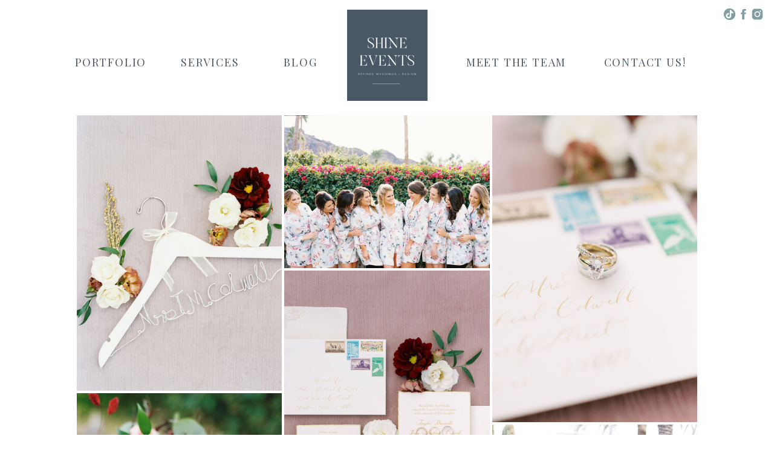

--- FILE ---
content_type: text/html;charset=UTF-8
request_url: https://shineeventsaz.com/fall-wedding-at-omni-montelucia
body_size: 9317
content:
<!DOCTYPE html>
<html class="d" lang="">
  <head>
    <meta charset="UTF-8" />
    <meta name="viewport" content="width=device-width, initial-scale=1" />
    <title>Fall Wedding at Omni Montelucia</title>
      <link rel="icon" type="image/png" href="//static.showit.co/200/S28jIhlCTGybLUw5pcIsWw/73854/shine-events-wedding-planners-favicon.png" />
      <link rel="preconnect" href="https://static.showit.co" />
      <link rel="canonical" href="https://shineeventsaz.com/fall-wedding-at-omni-montelucia" />
      <meta property="og:image" content="https://static.showit.co/1200/Q9QSQD7KQy--CbNxgx0XFQ/73854/maggie_and_jonah1_copy.jpg" />
    
    <link rel="preconnect" href="https://fonts.googleapis.com">
<link rel="preconnect" href="https://fonts.gstatic.com" crossorigin>
<link href="https://fonts.googleapis.com/css?family=Playfair+Display:regular|Source+Sans+3:600" rel="stylesheet" type="text/css"/>
<style>
@font-face{font-family:Atelier Femme Italic;src:url('//static.showit.co/file/FL-LK2PlRmesJrh8s0Zchw/73854/atelier_femme_italic.woff');}
@font-face{font-family:Butler Ultra Light;src:url('//static.showit.co/file/tGP2-1NyQeidpcnZXjQqUA/73854/butler_ultra_light.woff');}
 </style>
    <script id="init_data" type="application/json">
      {"mobile":{"w":320},"desktop":{"w":1200,"bgFillType":"color","bgColor":"#000000:0"},"sid":"ik274mkmsgyiezmr3g4eya","break":768,"assetURL":"//static.showit.co","contactFormId":"73854/183378","cfAction":"aHR0cHM6Ly9jbGllbnRzZXJ2aWNlLnNob3dpdC5jby9jb250YWN0Zm9ybQ==","sgAction":"aHR0cHM6Ly9jbGllbnRzZXJ2aWNlLnNob3dpdC5jby9zb2NpYWxncmlk","blockData":[{"slug":"header","visible":"a","states":[],"d":{"h":175,"w":1200,"locking":{"side":"t","scrollOffset":1},"bgFillType":"color","bgColor":"colors-7","bgMediaType":"none"},"m":{"h":60,"w":320,"locking":{"side":"st","scrollOffset":1},"bgFillType":"color","bgColor":"colors-7","bgMediaType":"none"}},{"slug":"logo","visible":"a","states":[],"d":{"h":9,"w":1200,"bgFillType":"gradient","bgGc1":"colors-1:16","bgGc2":"colors-7","bgGr":0,"bgMediaType":"none"},"m":{"h":10,"w":320,"bgFillType":"gradient","bgGc1":"colors-1:16","bgGc2":"colors-7","bgGr":0,"bgMediaType":"none"}},{"slug":"mosaic-wedding-gallery","visible":"a","states":[],"d":{"h":500,"w":1200,"locking":{"scrollOffset":1},"nature":"dH","bgFillType":"color","bgColor":"colors-7","bgMediaType":"none"},"m":{"h":1795,"w":320,"nature":"dH","bgFillType":"color","bgColor":"colors-7","bgMediaType":"none"}},{"slug":"top-footer","visible":"a","states":[],"d":{"h":300,"w":1200,"bgFillType":"color","bgColor":"colors-0","bgMediaType":"none"},"m":{"h":661,"w":320,"bgFillType":"color","bgColor":"colors-0","bgMediaType":"none"}},{"slug":"footer","visible":"a","states":[],"d":{"h":73,"w":1200,"bgFillType":"color","bgColor":"colors-7","bgMediaType":"none"},"m":{"h":53,"w":320,"bgFillType":"color","bgColor":"colors-7","bgMediaType":"none"}},{"slug":"mobile-nav","visible":"m","states":[],"d":{"h":200,"w":1200,"bgFillType":"color","bgColor":"colors-7","bgMediaType":"none"},"m":{"h":600,"w":320,"locking":{"side":"t"},"bgFillType":"color","bgColor":"colors-7:90","bgMediaType":"none"}}],"elementData":[{"type":"icon","visible":"m","id":"header_0","blockId":"header","m":{"x":265,"y":12,"w":37,"h":37,"a":0},"d":{"x":1161,"y":37,"w":35,"h":35,"a":0},"pc":[{"type":"show","block":"mobile-nav"}]},{"type":"text","visible":"d","id":"header_1","blockId":"header","m":{"x":103,"y":21,"w":114,"h":19,"a":0},"d":{"x":729,"y":87,"w":169,"h":31,"a":0}},{"type":"text","visible":"d","id":"header_2","blockId":"header","m":{"x":103,"y":21,"w":114,"h":19,"a":0},"d":{"x":259,"y":87,"w":94,"h":19,"a":0}},{"type":"text","visible":"d","id":"header_3","blockId":"header","m":{"x":103,"y":21,"w":114,"h":19,"a":0},"d":{"x":84,"y":87,"w":118,"h":19,"a":0}},{"type":"text","visible":"d","id":"header_4","blockId":"header","m":{"x":103,"y":21,"w":114,"h":19,"a":0},"d":{"x":404,"y":87,"w":106,"h":19,"a":0}},{"type":"text","visible":"d","id":"header_5","blockId":"header","m":{"x":103,"y":21,"w":114,"h":19,"a":0},"d":{"x":955,"y":87,"w":143,"h":19,"a":0}},{"type":"icon","visible":"d","id":"header_8","blockId":"header","m":{"x":135,"y":5,"w":50,"h":50,"a":0},"d":{"x":1138,"y":11,"w":23,"h":25,"a":0,"lockH":"r"}},{"type":"icon","visible":"d","id":"header_9","blockId":"header","m":{"x":135,"y":5,"w":50,"h":50,"a":0},"d":{"x":1161,"y":11,"w":23,"h":25,"a":0,"lockH":"r"}},{"type":"icon","visible":"d","id":"header_10","blockId":"header","m":{"x":135,"y":5,"w":50,"h":50,"a":0},"d":{"x":1115,"y":11,"w":23,"h":25,"a":0,"lockH":"r"}},{"type":"graphic","visible":"a","id":"header_11","blockId":"header","m":{"x":142,"y":9,"w":37,"h":42,"a":0},"d":{"x":534,"y":16,"w":133,"h":151,"a":0},"c":{"key":"1m8uE6EZS2uGneRhH7HeuQ/73854/shineevents-alt01.png","aspect_ratio":0.87848}},{"type":"simple","visible":"m","id":"mosaic-wedding-gallery_0","blockId":"mosaic-wedding-gallery","m":{"x":29.144,"y":465.856,"w":263.004,"h":29.022,"a":0,"o":60},"d":{"x":479.466,"y":394.922,"w":247.111,"h":106.63,"a":0}},{"type":"icon","visible":"a","id":"mosaic-wedding-gallery_1","blockId":"mosaic-wedding-gallery","m":{"x":282,"y":19,"w":25,"h":25,"a":0},"d":{"x":804,"y":46,"w":45,"h":45,"a":0}},{"type":"icon","visible":"a","id":"mosaic-wedding-gallery_2","blockId":"mosaic-wedding-gallery","m":{"x":8,"y":19,"w":25,"h":25,"a":0},"d":{"x":335,"y":46,"w":45,"h":45,"a":0}},{"type":"text","visible":"a","id":"mosaic-wedding-gallery_3","blockId":"mosaic-wedding-gallery","m":{"x":27,"y":98,"w":270,"h":12,"a":0},"d":{"x":391,"y":139,"w":419,"h":17,"a":0}},{"type":"gallery","visible":"a","id":"mosaic-wedding-gallery_4","blockId":"mosaic-wedding-gallery","m":{"x":-4,"y":136,"w":325,"h":2124,"a":0,"cols":3},"d":{"x":83,"y":178,"w":1034,"h":6823,"a":0,"gs":{"t":"fit"},"cols":3},"imgs":[{"key":"gBtkIxzvRHqpc2WH5WfBCA/73854/clp_taylor_john_469of629.jpg"},{"key":"01nFKByGQQyNBX5t-FHO-g/73854/clp_taylor_john_472of629.jpg"},{"key":"nAuzunm8SOaRo6OcYR1RCw/73854/clp_taylor_john_11of629.jpg"},{"key":"UyliquxeR-yQ_1ZBpKuXrg/73854/clp_taylor_john_4of629.jpg"},{"key":"19rjpc3STTCy8V2nJssPdw/73854/clp_taylor_john_476of629.jpg"},{"key":"7KrAybJpR3WjDE6ND3bibw/73854/clp_taylor_john_57of629.jpg"},{"key":"qRrgNDLQSBCpXXTqgwv6Dg/73854/clp_taylor_john_510of629.jpg"},{"key":"NofD0XS4RBuGLs-S6BfHww/73854/clp_taylor_john_532of629.jpg"},{"key":"QoIrkpMVRbSu-p4iBrr4tw/73854/clp_taylor_john_470of629.jpg"},{"key":"sZwdGV6TT7SsivicxZQaLw/73854/clp_taylor_john_150of629.jpg"},{"key":"md_PJI_vSxyA3UQRV-w84Q/73854/clp_taylor_john_102of629.jpg"},{"key":"Xk-Hth_BTXWoHJ0hPbtjlQ/73854/clp_taylor_john_104of629.jpg"},{"key":"dN7-FYYYRyi6BU8X1_1RqA/73854/clp_taylor_john_111of629.jpg"},{"key":"dcfsZTkJRii2pKotgRbnsQ/73854/clp_taylor_john_465of629.jpg"},{"key":"8I7jxTTbQF6RP2vo_SOnfA/73854/clp_taylor_john_515of629.jpg"},{"key":"R8339aVsTS6iy0UzS5GqGg/73854/clp_taylor_john_467of629.jpg"},{"key":"gpKzPMtKSDC_cMb2fr1NtA/73854/clp_taylor_john_18of629.jpg"},{"key":"jAH_9T5vTHCT8G6_5TwjjA/73854/clp_taylor_john_55of629.jpg"},{"key":"0ml3SVo7SBW25tnubQGc9A/73854/clp_taylor_john_517of629.jpg"},{"key":"11w_4jW5RtadIP9L5vs1ZA/73854/clp_taylor_john_592of629.jpg"},{"key":"iOrvmGqbT3mOYivfd-c0Bw/73854/clp_taylor_john_597of629.jpg"},{"key":"GDaDARfaRlOhSjz6bVU2EA/73854/clp_taylor_john_115of629.jpg"},{"key":"UfVea0q5RaWXMNW2q8wCSA/73854/clp_taylor_john_117of629.jpg"},{"key":"7oezIXVNRtSUZqfsHXD7Rg/73854/clp_taylor_john_113of629.jpg"},{"key":"aORWCc8vTT6X49ugnB3IhA/73854/clp_taylor_john_572of629.jpg"},{"key":"wb9GFsjoTKOWyxB71-q_pw/73854/clp_taylor_john_110of629.jpg"},{"key":"N9DdT3QGTW65pPpyepWRrw/73854/clp_taylor_john_576of629.jpg"},{"key":"U3v_todYRJCvyLBUHv4Bbg/73854/clp_taylor_john_132of629.jpg"},{"key":"hPKjLzsjQCSxDfNNtn9nVQ/73854/clp_taylor_john_581of629.jpg"},{"key":"bTL2_qSvRKKbmIJWEUzrIg/73854/clp_taylor_john_138of629.jpg"},{"key":"2eJ8AB37Tl6mZQpI1t9X8g/73854/clp_taylor_john_187of629.jpg"},{"key":"8TTQZG_1Tdak1beF4XypVA/73854/img_9034.jpg"},{"key":"AAQRORGtTW6P3YIscpy52A/73854/clp_taylor_john_536of629.jpg"},{"key":"rQvwpHCvRtWhb3GkozuhQQ/73854/clp_taylor_john_287of629.jpg"},{"key":"elsfpyD3Q_alNxDTC-mf6A/73854/clp_taylor_john_544of629.jpg"},{"key":"PhgDhqHQRB2NWAMhpdIgNw/73854/clp_taylor_john_176of629.jpg"},{"key":"z0dAdW6rROeXcty0BCZ-JQ/73854/clp_taylor_john_539of629.jpg"},{"key":"SIzb8hyURr2xtxKMF9LfQg/73854/clp_taylor_john_179of629.jpg"},{"key":"KFZjxhYPT8m_FurwlwzRcA/73854/clp_taylor_john_546of629.jpg"},{"key":"6BEZsaUoSgWj-corKIYERA/73854/clp_taylor_john_180of629.jpg"},{"key":"EUPpog12Q-qXVDcN_XhOZQ/73854/clp_taylor_john_548of629_copy.jpg"},{"key":"iugSu7JRSQCSiTjXHJXaWw/73854/clp_taylor_john_612of629.jpg"},{"key":"YXPlxTvvQXu_CuWJ4_yhdw/73854/clp_taylor_john_1of14.jpg"},{"key":"0AzeUnmfQ56GKaeDQkSoMQ/73854/clp_taylor_john_629of629.jpg"},{"key":"ew3fIv5eQ4m8b5CQtzJUSA/73854/clp_taylor_john_5of14.jpg"},{"key":"xDrlj5GtTQCTJw4uz7G7cA/73854/clp_taylor_john_14of14.jpg"}],"gal":"tile"},{"type":"text","visible":"a","id":"mosaic-wedding-gallery_5","blockId":"mosaic-wedding-gallery","m":{"x":86,"y":11,"w":149,"h":23,"a":0},"d":{"x":463,"y":42,"w":274,"h":20,"a":0}},{"type":"text","visible":"a","id":"mosaic-wedding-gallery_6","blockId":"mosaic-wedding-gallery","m":{"x":40,"y":40,"w":240,"h":12,"a":0},"d":{"x":472,"y":84,"w":257,"h":17,"a":0}},{"type":"text","visible":"a","id":"mosaic-wedding-gallery_7","blockId":"mosaic-wedding-gallery","m":{"x":23,"y":60,"w":274,"h":17,"a":0},"d":{"x":375,"y":108,"w":450,"h":17,"a":0}},{"type":"graphic","visible":"a","id":"top-footer_0","blockId":"top-footer","m":{"x":12,"y":39,"w":70,"h":127,"a":0},"d":{"x":28,"y":49,"w":120,"h":227,"a":0},"c":{"key":"fEV6dImpS8ade7_NQG0IxQ/73854/shineevents-mono03.png","aspect_ratio":0.55576}},{"type":"text","visible":"a","id":"top-footer_1","blockId":"top-footer","m":{"x":95,"y":33,"w":214,"h":225,"a":0},"d":{"x":166,"y":42,"w":300,"h":133,"a":0}},{"type":"text","visible":"a","id":"top-footer_2","blockId":"top-footer","m":{"x":64,"y":258,"w":193,"h":21,"a":0},"d":{"x":166,"y":182,"w":198,"h":21,"a":0}},{"type":"graphic","visible":"a","id":"top-footer_3","blockId":"top-footer","m":{"x":40,"y":349,"w":115,"h":115,"a":0},"d":{"x":494,"y":72,"w":156,"h":156,"a":0},"c":{"key":"uey4ChPJRdW_pRpQl8MeXg/73854/dacklexifinal-838.jpg","aspect_ratio":0.75293}},{"type":"graphic","visible":"a","id":"top-footer_4","blockId":"top-footer","m":{"x":166,"y":349,"w":115,"h":115,"a":0},"d":{"x":664,"y":72,"w":156,"h":156,"a":0},"c":{"key":"rRWnsb6XSR2v3NlD3DHNPA/73854/charity_maurer_shine_events_biltmore_wedding_57_of_106.jpg","aspect_ratio":0.7533}},{"type":"graphic","visible":"a","id":"top-footer_5","blockId":"top-footer","m":{"x":40,"y":473,"w":115,"h":115,"a":0},"d":{"x":833,"y":72,"w":156,"h":156,"a":0},"c":{"key":"QN4h-EFKRzeMxlTIz0VLsg/73854/avp-9263.jpg","aspect_ratio":0.66667}},{"type":"graphic","visible":"a","id":"top-footer_6","blockId":"top-footer","m":{"x":166,"y":473,"w":115,"h":115,"a":0},"d":{"x":1003,"y":72,"w":156,"h":156,"a":0},"c":{"key":"aYbrF25AQeiUkZwX8WRTuQ/73854/woodswedding-235.jpg","aspect_ratio":0.66688}},{"type":"simple","visible":"a","id":"top-footer_7","blockId":"top-footer","m":{"x":81,"y":299,"w":159,"h":28,"a":0},"d":{"x":166,"y":221,"w":162,"h":30,"a":0}},{"type":"text","visible":"a","id":"top-footer_8","blockId":"top-footer","m":{"x":102,"y":302,"w":114,"h":19,"a":0},"d":{"x":191,"y":226,"w":102,"h":17,"a":0}},{"type":"text","visible":"a","id":"top-footer_9","blockId":"top-footer","m":{"x":84,"y":609,"w":152,"h":21,"a":0},"d":{"x":524,"y":266,"w":153,"h":21,"a":0}},{"type":"text","visible":"a","id":"footer_0","blockId":"footer","m":{"x":51,"y":17,"w":219,"h":23,"a":0},"d":{"x":486,"y":23.5,"w":228.016,"h":28.018,"a":0}},{"type":"simple","visible":"a","id":"mobile-nav_0","blockId":"mobile-nav","m":{"x":0,"y":0,"w":320,"h":60,"a":0},"d":{"x":488,"y":-110,"w":480,"h":80,"a":0}},{"type":"text","visible":"a","id":"mobile-nav_1","blockId":"mobile-nav","m":{"x":119,"y":290,"w":83,"h":30,"a":0},"d":{"x":1093,"y":84,"w":38,"h":26,"a":0},"pc":[{"type":"hide","block":"mobile-nav"}]},{"type":"text","visible":"a","id":"mobile-nav_2","blockId":"mobile-nav","m":{"x":119,"y":239,"w":83,"h":29,"a":0},"d":{"x":983,"y":84,"w":65,"h":26,"a":0},"pc":[{"type":"hide","block":"mobile-nav"}]},{"type":"text","visible":"a","id":"mobile-nav_3","blockId":"mobile-nav","m":{"x":119,"y":187,"w":83,"h":30,"a":0},"d":{"x":885,"y":84,"w":60,"h":26,"a":0},"pc":[{"type":"hide","block":"mobile-nav"}]},{"type":"text","visible":"a","id":"mobile-nav_4","blockId":"mobile-nav","m":{"x":119,"y":134,"w":83,"h":31,"a":0},"d":{"x":795,"y":84,"w":52,"h":26,"a":0},"pc":[{"type":"hide","block":"mobile-nav"}]},{"type":"text","visible":"a","id":"mobile-nav_5","blockId":"mobile-nav","m":{"x":48,"y":81,"w":225,"h":31,"a":0},"d":{"x":705,"y":84,"w":52,"h":26,"a":0},"pc":[{"type":"hide","block":"mobile-nav"}]},{"type":"icon","visible":"m","id":"mobile-nav_6","blockId":"mobile-nav","m":{"x":265,"y":12,"w":37,"h":37,"a":0},"d":{"x":1161,"y":37,"w":35,"h":35,"a":0},"pc":[{"type":"hide","block":"mobile-nav"}]},{"type":"graphic","visible":"a","id":"mobile-nav_7","blockId":"mobile-nav","m":{"x":14,"y":12,"w":20,"h":38,"a":0},"d":{"x":563,"y":30,"w":74,"h":140,"a":0},"c":{"key":"cavXIfMsSlSdPKhq-7tMYg/73854/se.png","aspect_ratio":0.52659}},{"type":"text","visible":"a","id":"mobile-nav_8","blockId":"mobile-nav","m":{"x":119,"y":342,"w":83,"h":30,"a":0},"d":{"x":1093,"y":84,"w":38,"h":26,"a":0},"pc":[{"type":"hide","block":"mobile-nav"}]},{"type":"text","visible":"a","id":"mobile-nav_9","blockId":"mobile-nav","m":{"x":113,"y":394,"w":95,"h":30,"a":0},"d":{"x":1093,"y":84,"w":38,"h":26,"a":0},"pc":[{"type":"hide","block":"mobile-nav"}]},{"type":"text","visible":"a","id":"mobile-nav_10","blockId":"mobile-nav","m":{"x":93,"y":446,"w":135,"h":30,"a":0},"d":{"x":1093,"y":84,"w":38,"h":26,"a":0},"pc":[{"type":"hide","block":"mobile-nav"}]}]}
    </script>
    <link
      rel="stylesheet"
      type="text/css"
      href="https://cdnjs.cloudflare.com/ajax/libs/animate.css/3.4.0/animate.min.css"
    />
    <script
      id="si-jquery"
      src="https://ajax.googleapis.com/ajax/libs/jquery/3.5.1/jquery.min.js"
    ></script>
    <script src="//lib.showit.co/widgets/tiled-gallery/1.0.6/si-tiled-gallery.js"></script>		
		<script src="//lib.showit.co/engine/2.3.1/showit-lib.min.js"></script>
		<script src="//lib.showit.co/engine/2.3.1/showit.min.js"></script>

    <script>
      
      function initPage(){
      
      }
    </script>
    <link rel="stylesheet" type="text/css" href="//lib.showit.co/engine/2.3.1/showit.css" />
    <style id="si-page-css">
      html.m {background-color:rgba(0,0,0,0);}
html.d {background-color:rgba(0,0,0,0);}
.d .st-d-title {color:rgba(76,88,101,1);line-height:1.2;letter-spacing:0em;font-size:50px;text-align:left;font-family:'Butler Ultra Light';font-weight:400;font-style:normal;}
.d .st-d-title.se-rc a {color:rgba(76,88,101,1);}
.d .st-d-title.se-rc a:hover {text-decoration:underline;color:rgba(76,88,101,1);opacity:0.8;}
.m .st-m-title {color:rgba(76,88,101,1);line-height:1.2;letter-spacing:0em;font-size:36px;text-align:left;font-family:'Butler Ultra Light';font-weight:400;font-style:normal;}
.m .st-m-title.se-rc a {color:rgba(76,88,101,1);}
.m .st-m-title.se-rc a:hover {text-decoration:underline;color:rgba(76,88,101,1);opacity:0.8;}
.d .st-d-heading {color:rgba(76,88,101,1);line-height:1.2;letter-spacing:0.05em;font-size:45px;text-align:left;font-family:'Atelier Femme Italic';font-weight:400;font-style:normal;}
.d .st-d-heading.se-rc a {color:rgba(76,88,101,1);}
.d .st-d-heading.se-rc a:hover {text-decoration:underline;color:rgba(76,88,101,1);opacity:0.8;}
.m .st-m-heading {color:rgba(76,88,101,1);line-height:1.2;letter-spacing:0.05em;font-size:29px;text-align:left;font-family:'Atelier Femme Italic';font-weight:400;font-style:normal;}
.m .st-m-heading.se-rc a {color:rgba(76,88,101,1);}
.m .st-m-heading.se-rc a:hover {text-decoration:underline;color:rgba(76,88,101,1);opacity:0.8;}
.d .st-d-subheading {color:rgba(76,88,101,1);text-transform:uppercase;line-height:1.8;letter-spacing:0.1em;font-size:12px;text-align:center;font-family:'Source Sans 3';font-weight:600;font-style:normal;}
.d .st-d-subheading.se-rc a {color:rgba(76,88,101,1);}
.d .st-d-subheading.se-rc a:hover {text-decoration:underline;color:rgba(76,88,101,1);opacity:0.8;}
.m .st-m-subheading {color:rgba(76,88,101,1);text-transform:uppercase;line-height:1.8;letter-spacing:0.1em;font-size:14px;text-align:center;font-family:'Source Sans 3';font-weight:600;font-style:normal;}
.m .st-m-subheading.se-rc a {color:rgba(76,88,101,1);}
.m .st-m-subheading.se-rc a:hover {text-decoration:underline;color:rgba(76,88,101,1);opacity:0.8;}
.d .st-d-paragraph {color:rgba(76,88,101,1);line-height:1.8;letter-spacing:0em;font-size:16px;text-align:justify;font-family:'Playfair Display';font-weight:400;font-style:normal;}
.d .st-d-paragraph.se-rc a {color:rgba(76,88,101,1);}
.d .st-d-paragraph.se-rc a:hover {text-decoration:underline;color:rgba(76,88,101,1);opacity:0.8;}
.m .st-m-paragraph {color:rgba(76,88,101,1);line-height:1.8;letter-spacing:0em;font-size:16px;text-align:justify;font-family:'Playfair Display';font-weight:400;font-style:normal;}
.m .st-m-paragraph.se-rc a {color:rgba(76,88,101,1);}
.m .st-m-paragraph.se-rc a:hover {text-decoration:underline;color:rgba(76,88,101,1);opacity:0.8;}
.sib-header {z-index:5;}
.m .sib-header {height:60px;}
.d .sib-header {height:175px;}
.m .sib-header .ss-bg {background-color:rgba(255,255,255,1);}
.d .sib-header .ss-bg {background-color:rgba(255,255,255,1);}
.d .sie-header_0 {left:1161px;top:37px;width:35px;height:35px;display:none;}
.m .sie-header_0 {left:265px;top:12px;width:37px;height:37px;}
.d .sie-header_0 svg {fill:rgba(156,73,30,1);}
.m .sie-header_0 svg {fill:rgba(131,158,162,1);}
.d .sie-header_1:hover {opacity:1;transition-duration:0.5s;transition-property:opacity;}
.m .sie-header_1:hover {opacity:1;transition-duration:0.5s;transition-property:opacity;}
.d .sie-header_1 {left:729px;top:87px;width:169px;height:31px;transition-duration:0.5s;transition-property:opacity;}
.m .sie-header_1 {left:103px;top:21px;width:114px;height:19px;display:none;transition-duration:0.5s;transition-property:opacity;}
.d .sie-header_1-text:hover {color:rgba(156,73,30,1);}
.m .sie-header_1-text:hover {color:rgba(156,73,30,1);}
.d .sie-header_1-text {font-size:18px;font-family:'Playfair Display';font-weight:400;font-style:normal;transition-duration:0.5s;transition-property:color;}
.m .sie-header_1-text {font-size:14px;font-family:'Playfair Display';font-weight:400;font-style:normal;transition-duration:0.5s;transition-property:color;}
.d .sie-header_2:hover {opacity:1;transition-duration:0.5s;transition-property:opacity;}
.m .sie-header_2:hover {opacity:1;transition-duration:0.5s;transition-property:opacity;}
.d .sie-header_2 {left:259px;top:87px;width:94px;height:19px;transition-duration:0.5s;transition-property:opacity;}
.m .sie-header_2 {left:103px;top:21px;width:114px;height:19px;display:none;transition-duration:0.5s;transition-property:opacity;}
.d .sie-header_2-text:hover {color:rgba(156,73,30,1);}
.m .sie-header_2-text:hover {color:rgba(156,73,30,1);}
.d .sie-header_2-text {font-size:18px;font-family:'Playfair Display';font-weight:400;font-style:normal;transition-duration:0.5s;transition-property:color;}
.m .sie-header_2-text {font-size:14px;font-family:'Playfair Display';font-weight:400;font-style:normal;transition-duration:0.5s;transition-property:color;}
.d .sie-header_3:hover {opacity:1;transition-duration:0.5s;transition-property:opacity;}
.m .sie-header_3:hover {opacity:1;transition-duration:0.5s;transition-property:opacity;}
.d .sie-header_3 {left:84px;top:87px;width:118px;height:19px;transition-duration:0.5s;transition-property:opacity;}
.m .sie-header_3 {left:103px;top:21px;width:114px;height:19px;display:none;transition-duration:0.5s;transition-property:opacity;}
.d .sie-header_3-text:hover {color:rgba(156,73,30,1);}
.m .sie-header_3-text:hover {color:rgba(156,73,30,1);}
.d .sie-header_3-text {font-size:18px;font-family:'Playfair Display';font-weight:400;font-style:normal;transition-duration:0.5s;transition-property:color;}
.m .sie-header_3-text {font-size:14px;font-family:'Playfair Display';font-weight:400;font-style:normal;transition-duration:0.5s;transition-property:color;}
.d .sie-header_4:hover {opacity:1;transition-duration:0.5s;transition-property:opacity;}
.m .sie-header_4:hover {opacity:1;transition-duration:0.5s;transition-property:opacity;}
.d .sie-header_4 {left:404px;top:87px;width:106px;height:19px;transition-duration:0.5s;transition-property:opacity;}
.m .sie-header_4 {left:103px;top:21px;width:114px;height:19px;display:none;transition-duration:0.5s;transition-property:opacity;}
.d .sie-header_4-text:hover {color:rgba(156,73,30,1);}
.m .sie-header_4-text:hover {color:rgba(156,73,30,1);}
.d .sie-header_4-text {font-size:18px;font-family:'Playfair Display';font-weight:400;font-style:normal;transition-duration:0.5s;transition-property:color;}
.m .sie-header_4-text {font-size:14px;font-family:'Playfair Display';font-weight:400;font-style:normal;transition-duration:0.5s;transition-property:color;}
.d .sie-header_5:hover {opacity:1;transition-duration:0.5s;transition-property:opacity;}
.m .sie-header_5:hover {opacity:1;transition-duration:0.5s;transition-property:opacity;}
.d .sie-header_5 {left:955px;top:87px;width:143px;height:19px;transition-duration:0.5s;transition-property:opacity;}
.m .sie-header_5 {left:103px;top:21px;width:114px;height:19px;display:none;transition-duration:0.5s;transition-property:opacity;}
.d .sie-header_5-text:hover {color:rgba(156,73,30,1);}
.m .sie-header_5-text:hover {color:rgba(156,73,30,1);}
.d .sie-header_5-text {font-size:18px;font-family:'Playfair Display';font-weight:400;font-style:normal;transition-duration:0.5s;transition-property:color;}
.m .sie-header_5-text {font-size:14px;font-family:'Playfair Display';font-weight:400;font-style:normal;transition-duration:0.5s;transition-property:color;}
.d .sie-header_8 {left:1138px;top:11px;width:23px;height:25px;}
.m .sie-header_8 {left:135px;top:5px;width:50px;height:50px;display:none;}
.d .sie-header_8 svg {fill:rgba(131,158,162,1);}
.m .sie-header_8 svg {fill:rgba(156,73,30,1);}
.d .sie-header_9 {left:1161px;top:11px;width:23px;height:25px;}
.m .sie-header_9 {left:135px;top:5px;width:50px;height:50px;display:none;}
.d .sie-header_9 svg {fill:rgba(131,158,162,1);}
.m .sie-header_9 svg {fill:rgba(156,73,30,1);}
.d .sie-header_10 {left:1115px;top:11px;width:23px;height:25px;}
.m .sie-header_10 {left:135px;top:5px;width:50px;height:50px;display:none;}
.d .sie-header_10 svg {fill:rgba(131,158,162,1);}
.m .sie-header_10 svg {fill:rgba(156,73,30,1);}
.d .sie-header_11 {left:534px;top:16px;width:133px;height:151px;}
.m .sie-header_11 {left:142px;top:9px;width:37px;height:42px;}
.d .sie-header_11 .se-img {background-repeat:no-repeat;background-size:cover;background-position:50% 50%;border-radius:inherit;}
.m .sie-header_11 .se-img {background-repeat:no-repeat;background-size:cover;background-position:50% 50%;border-radius:inherit;}
.m .sib-logo {height:10px;}
.d .sib-logo {height:9px;}
.m .sib-logo .ss-bg {background-image:linear-gradient(0deg, rgba(255,255,255,1) 0%, rgba(131,158,162,0.16) 100%);}
.d .sib-logo .ss-bg {background-image:linear-gradient(0deg, rgba(255,255,255,1) 0%, rgba(131,158,162,0.16) 100%);}
.m .sib-mosaic-wedding-gallery {height:1795px;}
.d .sib-mosaic-wedding-gallery {height:500px;}
.m .sib-mosaic-wedding-gallery .ss-bg {background-color:rgba(255,255,255,1);}
.d .sib-mosaic-wedding-gallery .ss-bg {background-color:rgba(255,255,255,1);}
.m .sib-mosaic-wedding-gallery.sb-nm-dH .sc {height:1795px;}
.d .sib-mosaic-wedding-gallery.sb-nd-dH .sc {height:500px;}
.d .sie-mosaic-wedding-gallery_0 {left:479.466px;top:394.922px;width:247.111px;height:106.63px;display:none;}
.m .sie-mosaic-wedding-gallery_0 {left:29.144px;top:465.856px;width:263.004px;height:29.022px;opacity:0.6;}
.d .sie-mosaic-wedding-gallery_0 .se-simple:hover {}
.m .sie-mosaic-wedding-gallery_0 .se-simple:hover {}
.d .sie-mosaic-wedding-gallery_0 .se-simple {background-color:rgba(255,255,255,0.6);}
.m .sie-mosaic-wedding-gallery_0 .se-simple {background-color:rgba(255,255,255,0.6);}
.d .sie-mosaic-wedding-gallery_1 {left:804px;top:46px;width:45px;height:45px;}
.m .sie-mosaic-wedding-gallery_1 {left:282px;top:19px;width:25px;height:25px;}
.d .sie-mosaic-wedding-gallery_1 svg {fill:rgba(156,73,30,1);}
.m .sie-mosaic-wedding-gallery_1 svg {fill:rgba(156,73,30,1);}
.d .sie-mosaic-wedding-gallery_2 {left:335px;top:46px;width:45px;height:45px;}
.m .sie-mosaic-wedding-gallery_2 {left:8px;top:19px;width:25px;height:25px;}
.d .sie-mosaic-wedding-gallery_2 svg {fill:rgba(156,73,30,1);}
.m .sie-mosaic-wedding-gallery_2 svg {fill:rgba(156,73,30,1);}
.d .sie-mosaic-wedding-gallery_3 {left:391px;top:139px;width:419px;height:17px;}
.m .sie-mosaic-wedding-gallery_3 {left:27px;top:98px;width:270px;height:12px;}
.d .sie-mosaic-wedding-gallery_3-text {font-family:'Atelier Femme Italic';font-weight:400;font-style:normal;}
.m .sie-mosaic-wedding-gallery_3-text {font-size:10px;font-family:'Atelier Femme Italic';font-weight:400;font-style:normal;}
.d .sie-mosaic-wedding-gallery_4 {left:83px;top:178px;width:1034px;height:6823px;}
.m .sie-mosaic-wedding-gallery_4 {left:-4px;top:136px;width:325px;height:2124px;}
.d .sig-mosaic-wedding-gallery_4 {width:100%;padding:2px;position:relative;box-sizing:border-box;}
.d .sig-mosaic-wedding-gallery_4 .stg-grid-sizer {width:33.333%;}
.d .sig-mosaic-wedding-gallery_4 .stg-grid-item {width:33.333%;padding:2px;}
.d .sig-mosaic-wedding-gallery_4 .stg-grid-img {}
.d .sig-mosaic-wedding-gallery_4-stg-slider.stg-slider {background-color:rgba(57,81,89,1);}
.d .sig-mosaic-wedding-gallery_4-stg-slider .stg-slider-controls {color:#ecebe8;}
.d .sig-mosaic-wedding-gallery_4-stg-slider .stg-slider-controls svg path {fill:#ecebe8;}
.m .sig-mosaic-wedding-gallery_4 {width:100%;padding:1.5px;position:relative;box-sizing:border-box;}
.m .sig-mosaic-wedding-gallery_4 .stg-grid-sizer {width:33.333%;}
.m .sig-mosaic-wedding-gallery_4 .stg-grid-item {width:33.333%;padding:1.5px;}
.m .sig-mosaic-wedding-gallery_4 .stg-grid-img {}
.m .sig-mosaic-wedding-gallery_4-stg-slider.stg-slider {background-color:rgba(0,0,0,1);}
.m .sig-mosaic-wedding-gallery_4-stg-slider .stg-slider-controls {color:#FFFFFF;}
.m .sig-mosaic-wedding-gallery_4-stg-slider .stg-slider-controls svg path {fill:#FFFFFF;}
.d .sie-mosaic-wedding-gallery_5 {left:463px;top:42px;width:274px;height:20px;}
.m .sie-mosaic-wedding-gallery_5 {left:86px;top:11px;width:149px;height:23px;}
.d .sie-mosaic-wedding-gallery_5-text {font-size:36px;text-align:center;}
.m .sie-mosaic-wedding-gallery_5-text {font-size:26px;text-align:center;}
.d .sie-mosaic-wedding-gallery_6 {left:472px;top:84px;width:257px;height:17px;}
.m .sie-mosaic-wedding-gallery_6 {left:40px;top:40px;width:240px;height:12px;}
.d .sie-mosaic-wedding-gallery_6-text {font-size:12px;}
.m .sie-mosaic-wedding-gallery_6-text {font-size:11px;}
.d .sie-mosaic-wedding-gallery_7 {left:375px;top:108px;width:450px;height:17px;}
.m .sie-mosaic-wedding-gallery_7 {left:23px;top:60px;width:274px;height:17px;}
.m .sie-mosaic-wedding-gallery_7-text {font-size:10px;}
.m .sib-top-footer {height:661px;}
.d .sib-top-footer {height:300px;}
.m .sib-top-footer .ss-bg {background-color:rgba(76,88,101,1);}
.d .sib-top-footer .ss-bg {background-color:rgba(76,88,101,1);}
.d .sie-top-footer_0 {left:28px;top:49px;width:120px;height:227px;}
.m .sie-top-footer_0 {left:12px;top:39px;width:70px;height:127px;}
.d .sie-top-footer_0 .se-img {background-repeat:no-repeat;background-size:cover;background-position:50% 50%;border-radius:inherit;}
.m .sie-top-footer_0 .se-img {background-repeat:no-repeat;background-size:cover;background-position:50% 50%;border-radius:inherit;}
.d .sie-top-footer_1 {left:166px;top:42px;width:300px;height:133px;}
.m .sie-top-footer_1 {left:95px;top:33px;width:214px;height:225px;}
.d .sie-top-footer_1-text {color:rgba(255,255,255,1);font-size:15px;text-align:left;}
.m .sie-top-footer_1-text {color:rgba(255,255,255,1);text-align:left;}
.d .sie-top-footer_2 {left:166px;top:182px;width:198px;height:21px;}
.m .sie-top-footer_2 {left:64px;top:258px;width:193px;height:21px;}
.d .sie-top-footer_2-text {color:rgba(255,255,255,1);text-align:left;}
.m .sie-top-footer_2-text {color:rgba(255,255,255,1);}
.d .sie-top-footer_3 {left:494px;top:72px;width:156px;height:156px;}
.m .sie-top-footer_3 {left:40px;top:349px;width:115px;height:115px;}
.d .sie-top-footer_3 .se-img {background-repeat:no-repeat;background-size:cover;background-position:50% 50%;border-radius:inherit;}
.m .sie-top-footer_3 .se-img {background-repeat:no-repeat;background-size:cover;background-position:50% 50%;border-radius:inherit;}
.d .sie-top-footer_4 {left:664px;top:72px;width:156px;height:156px;}
.m .sie-top-footer_4 {left:166px;top:349px;width:115px;height:115px;}
.d .sie-top-footer_4 .se-img {background-repeat:no-repeat;background-size:cover;background-position:50% 50%;border-radius:inherit;}
.m .sie-top-footer_4 .se-img {background-repeat:no-repeat;background-size:cover;background-position:50% 50%;border-radius:inherit;}
.d .sie-top-footer_5 {left:833px;top:72px;width:156px;height:156px;}
.m .sie-top-footer_5 {left:40px;top:473px;width:115px;height:115px;}
.d .sie-top-footer_5 .se-img {background-repeat:no-repeat;background-size:cover;background-position:50% 50%;border-radius:inherit;}
.m .sie-top-footer_5 .se-img {background-repeat:no-repeat;background-size:cover;background-position:50% 50%;border-radius:inherit;}
.d .sie-top-footer_6 {left:1003px;top:72px;width:156px;height:156px;}
.m .sie-top-footer_6 {left:166px;top:473px;width:115px;height:115px;}
.d .sie-top-footer_6 .se-img {background-repeat:no-repeat;background-size:cover;background-position:50% 50%;border-radius:inherit;}
.m .sie-top-footer_6 .se-img {background-repeat:no-repeat;background-size:cover;background-position:50% 50%;border-radius:inherit;}
.d .sie-top-footer_7 {left:166px;top:221px;width:162px;height:30px;border-radius:10px;}
.m .sie-top-footer_7 {left:81px;top:299px;width:159px;height:28px;border-radius:10px;}
.d .sie-top-footer_7 .se-simple:hover {}
.m .sie-top-footer_7 .se-simple:hover {}
.d .sie-top-footer_7 .se-simple {background-color:rgba(255,255,255,1);border-radius:inherit;}
.m .sie-top-footer_7 .se-simple {background-color:rgba(255,255,255,1);border-radius:inherit;}
.d .sie-top-footer_8 {left:191px;top:226px;width:102px;height:17px;}
.m .sie-top-footer_8 {left:102px;top:302px;width:114px;height:19px;}
.d .sie-top-footer_8-text {color:rgba(156,73,30,1);}
.m .sie-top-footer_8-text {color:rgba(156,73,30,1);}
.d .sie-top-footer_9 {left:524px;top:266px;width:153px;height:21px;}
.m .sie-top-footer_9 {left:84px;top:609px;width:152px;height:21px;}
.d .sie-top-footer_9-text {color:rgba(255,255,255,1);}
.m .sie-top-footer_9-text {color:rgba(255,255,255,1);}
.sib-footer {z-index:3;}
.m .sib-footer {height:53px;}
.d .sib-footer {height:73px;}
.m .sib-footer .ss-bg {background-color:rgba(255,255,255,1);}
.d .sib-footer .ss-bg {background-color:rgba(255,255,255,1);}
.d .sie-footer_0 {left:486px;top:23.5px;width:228.016px;height:28.018px;}
.m .sie-footer_0 {left:51px;top:17px;width:219px;height:23px;}
.d .sie-footer_0-text {font-size:12px;text-align:center;}
.sib-mobile-nav {z-index:2;}
.m .sib-mobile-nav {height:600px;display:none;}
.d .sib-mobile-nav {height:200px;display:none;}
.m .sib-mobile-nav .ss-bg {background-color:rgba(255,255,255,0.9);}
.d .sib-mobile-nav .ss-bg {background-color:rgba(255,255,255,1);}
.d .sie-mobile-nav_0 {left:488px;top:-110px;width:480px;height:80px;}
.m .sie-mobile-nav_0 {left:0px;top:0px;width:320px;height:60px;}
.d .sie-mobile-nav_0 .se-simple:hover {}
.m .sie-mobile-nav_0 .se-simple:hover {}
.d .sie-mobile-nav_0 .se-simple {background-color:rgba(76,88,101,1);}
.m .sie-mobile-nav_0 .se-simple {background-color:rgba(255,255,255,1);}
.d .sie-mobile-nav_1 {left:1093px;top:84px;width:38px;height:26px;}
.m .sie-mobile-nav_1 {left:119px;top:290px;width:83px;height:30px;}
.m .sie-mobile-nav_1-text {text-align:center;}
.d .sie-mobile-nav_2 {left:983px;top:84px;width:65px;height:26px;}
.m .sie-mobile-nav_2 {left:119px;top:239px;width:83px;height:29px;}
.m .sie-mobile-nav_2-text {text-align:center;}
.d .sie-mobile-nav_3 {left:885px;top:84px;width:60px;height:26px;}
.m .sie-mobile-nav_3 {left:119px;top:187px;width:83px;height:30px;}
.m .sie-mobile-nav_3-text {text-align:center;}
.d .sie-mobile-nav_4 {left:795px;top:84px;width:52px;height:26px;}
.m .sie-mobile-nav_4 {left:119px;top:134px;width:83px;height:31px;}
.m .sie-mobile-nav_4-text {text-align:center;}
.d .sie-mobile-nav_5 {left:705px;top:84px;width:52px;height:26px;}
.m .sie-mobile-nav_5 {left:48px;top:81px;width:225px;height:31px;}
.m .sie-mobile-nav_5-text {text-align:center;}
.d .sie-mobile-nav_6 {left:1161px;top:37px;width:35px;height:35px;display:none;}
.m .sie-mobile-nav_6 {left:265px;top:12px;width:37px;height:37px;}
.d .sie-mobile-nav_6 svg {fill:rgba(156,73,30,1);}
.m .sie-mobile-nav_6 svg {fill:rgba(131,158,162,1);}
.d .sie-mobile-nav_7 {left:563px;top:30px;width:74px;height:140px;}
.m .sie-mobile-nav_7 {left:14px;top:12px;width:20px;height:38px;}
.d .sie-mobile-nav_7 .se-img {background-repeat:no-repeat;background-size:cover;background-position:50% 50%;border-radius:inherit;}
.m .sie-mobile-nav_7 .se-img {background-repeat:no-repeat;background-size:cover;background-position:50% 50%;border-radius:inherit;}
.d .sie-mobile-nav_8 {left:1093px;top:84px;width:38px;height:26px;}
.m .sie-mobile-nav_8 {left:119px;top:342px;width:83px;height:30px;}
.m .sie-mobile-nav_8-text {text-align:center;}
.d .sie-mobile-nav_9 {left:1093px;top:84px;width:38px;height:26px;}
.m .sie-mobile-nav_9 {left:113px;top:394px;width:95px;height:30px;}
.m .sie-mobile-nav_9-text {text-align:center;}
.d .sie-mobile-nav_10 {left:1093px;top:84px;width:38px;height:26px;}
.m .sie-mobile-nav_10 {left:93px;top:446px;width:135px;height:30px;}
.m .sie-mobile-nav_10-text {text-align:center;}

      body {
-webkit-font-smoothing:antialiased;
-moz-osx-font-smoothing:grayscale;
}
    </style>
    
    
  </head>
  <body>
    
    
    <div id="si-sp" class="sp"><div id="header" data-bid="header" class="sb sib-header sb-lm sb-ld"><div class="ss-s ss-bg"><div class="sc" style="width:1200px"><div data-sid="header_0" class="sie-header_0 se se-pc"><div class="se-icon"><svg xmlns="http://www.w3.org/2000/svg" viewBox="0 0 512 512"><path d="M96 241h320v32H96zM96 145h320v32H96zM96 337h320v32H96z"/></svg></div></div><a href="/about" target="_self" class="sie-header_1 se" data-sid="header_1"><nav class="se-t sie-header_1-text st-m-subheading st-d-subheading">Meet the Team</nav></a><a href="/info" target="_self" class="sie-header_2 se" data-sid="header_2"><nav class="se-t sie-header_2-text st-m-subheading st-d-subheading">Services</nav></a><a href="/weddings-in-arizona" target="_self" class="sie-header_3 se" data-sid="header_3"><nav class="se-t sie-header_3-text st-m-subheading st-d-subheading">portfolio</nav></a><a href="https://shineeventsaz.com/blog/" target="_blank" class="sie-header_4 se" data-sid="header_4"><nav class="se-t sie-header_4-text st-m-subheading st-d-subheading">BLOG</nav></a><a href="/inquire" target="_self" class="sie-header_5 se" data-sid="header_5"><nav class="se-t sie-header_5-text st-m-subheading st-d-subheading">Contact us!</nav></a><a href="https://www.facebook.com/ShineEventsAZ/" target="_blank" class="sie-header_8 se" data-sid="header_8"><div class="se-icon"><svg xmlns="http://www.w3.org/2000/svg" viewBox="0 0 512 512"><path d="M288 192v-38.1c0-17.2 3.8-25.9 30.5-25.9H352V64h-55.9c-68.5 0-91.1 31.4-91.1 85.3V192h-45v64h45v192h83V256h56.4l7.6-64h-64z"/></svg></div></a><a href="https://www.instagram.com/shineeventsaz/" target="_blank" class="sie-header_9 se" data-sid="header_9"><div class="se-icon"><svg xmlns="http://www.w3.org/2000/svg" viewBox="0 0 512 512"><circle cx="255.25" cy="256.21" r="70.68"/><path d="M338,54.63H174c-62.72,0-114,51.31-114,114V343.33c0,62.73,51.32,114,114,114H338c62.72,0,114-51.31,114-114V168.67C452,105.94,400.68,54.63,338,54.63ZM255.77,364.07A107.95,107.95,0,1,1,363.71,256.13,107.95,107.95,0,0,1,255.77,364.07Zm109.67-192A25.56,25.56,0,1,1,391,146.5,25.56,25.56,0,0,1,365.44,172.06Z"/></svg></div></a><a href="https://www.tiktok.com/@shineeventsaz" target="_blank" class="sie-header_10 se" data-sid="header_10"><div class="se-icon"><svg xmlns="http://www.w3.org/2000/svg" viewBox="0 0 512 512"><path d="M256,41C137.26,41,41,137.26,41,256s96.26,215,215,215,215-96.26,215-215S374.74,41,256,41Zm96.75,182.15a114.35,114.35,0,0,1-34.11-17.79V318.11c-.26,4.31-4,51.95-47.07,78.19-42.62,26-86.24,8.14-90.35,6.38a52.41,52.41,0,0,1-11.1-5.16c-1.43-.89-2.8-1.84-4.11-2.83a112.93,112.93,0,0,1-16-12.77,93.27,93.27,0,0,1-28.33-66A99.63,99.63,0,0,1,128,278.53c2.88-7.69,13.59-35,43.44-51.69,27.72-15.46,54.52-12,62.68-10.62-.07,4.28-.66,40-.87,53.55-2.76-.74-19.65-5-36.15,5.39-15.78,9.93-19.59,25.92-20.23,28.86-.81,3.7-2.46,9.9-1,17.76a40.61,40.61,0,0,0,10,19.55,48.54,48.54,0,0,0,7.15,6.69,57.27,57.27,0,0,0,6.77,4.27l0,0,0,0,.07,0c9.4,4.92,26.21,5.45,38.55-.55,17.05-8.28,26.35-27.36,26.32-38.69q-.31-105.6-.64-211.2l53.49-.31a41.07,41.07,0,0,0,1.69,12c.23.79.48,1.52.74,2.23,1,2.32,2.17,5,3.62,7.88.41.8,2,4,4,7.4q.74,1.25,1.53,2.52l.1.17c.15.25.31.5.47.75l.48.76A125.79,125.79,0,0,0,351,160.21c14,11.26,30,14.44,40,15.37.26,12.65.86,48,.95,53A114.45,114.45,0,0,1,352.75,223.15Z"/></svg></div></a><a href="/" target="_self" class="sie-header_11 se" data-sid="header_11"><div style="width:100%;height:100%" data-img="header_11" class="se-img se-gr slzy"></div><noscript><img src="//static.showit.co/200/1m8uE6EZS2uGneRhH7HeuQ/73854/shineevents-alt01.png" class="se-img" alt="" title="ShineEvents-Alt01"/></noscript></a></div></div></div><div id="logo" data-bid="logo" class="sb sib-logo"><div class="ss-s ss-bg"><div class="sc" style="width:1200px"></div></div></div><div id="mosaic-wedding-gallery" data-bid="mosaic-wedding-gallery" class="sb sib-mosaic-wedding-gallery sb-nm-dH sb-nd-dH"><div class="ss-s ss-bg"><div class="sc" style="width:1200px"><div data-sid="mosaic-wedding-gallery_0" class="sie-mosaic-wedding-gallery_0 se"><div class="se-simple"></div></div><a href="/fall-sanctuary-resort-wedding" target="_self" class="sie-mosaic-wedding-gallery_1 se" data-sid="mosaic-wedding-gallery_1"><div class="se-icon"><svg xmlns="http://www.w3.org/2000/svg" viewBox="0 0 512 512"><path d="M158.53,473c-4.45,0-8.9-1.11-12.23-4.45a16.12,16.12,0,0,1,0-23.35L334.23,257.25,146.3,69.33A16.51,16.51,0,0,1,169.65,46l199,199a16.12,16.12,0,0,1,0,23.35l-199,200.15A14.28,14.28,0,0,1,158.53,473Z"/></svg></div></a><a href="/omni-montelucia-wedding-camelback-villa" target="_self" class="sie-mosaic-wedding-gallery_2 se" data-sid="mosaic-wedding-gallery_2"><div class="se-icon"><svg xmlns="http://www.w3.org/2000/svg" viewBox="0 0 512 512"><path d="M356.47,41c4.45,0,8.9,1.11,12.23,4.45a16.12,16.12,0,0,1,0,23.35L180.77,256.7,368.7,444.62A16.51,16.51,0,0,1,345.35,468l-199-199a16.12,16.12,0,0,1,0-23.35l199-200.15A14.28,14.28,0,0,1,356.47,41Z"/></svg></div></a><a href="/weddings-in-arizona" target="_self" class="sie-mosaic-wedding-gallery_3 se" data-sid="mosaic-wedding-gallery_3"><h3 class="se-t sie-mosaic-wedding-gallery_3-text st-m-subheading st-d-subheading">Back to galleries</h3></a><div data-sid="mosaic-wedding-gallery_4" class="sie-mosaic-wedding-gallery_4 se"><div data-sie="mosaic-wedding-gallery_4" class="sg-t sig-mosaic-wedding-gallery_4" data-secn="d"></div><div><noscript><img src="//static.showit.co/1200/gBtkIxzvRHqpc2WH5WfBCA/73854/clp_taylor_john_469of629.jpg" class="se-img" alt="CLP_TAYLOR+JOHN_(469of629)" title="CLP_TAYLOR+JOHN_(469of629)"/></noscript><noscript><img src="//static.showit.co/1200/01nFKByGQQyNBX5t-FHO-g/73854/clp_taylor_john_472of629.jpg" class="se-img" alt="CLP_TAYLOR+JOHN_(472of629)" title="CLP_TAYLOR+JOHN_(472of629)"/></noscript><noscript><img src="//static.showit.co/1200/nAuzunm8SOaRo6OcYR1RCw/73854/clp_taylor_john_11of629.jpg" class="se-img" alt="CLP_TAYLOR+JOHN_(11of629)" title="CLP_TAYLOR+JOHN_(11of629)"/></noscript><noscript><img src="//static.showit.co/1200/UyliquxeR-yQ_1ZBpKuXrg/73854/clp_taylor_john_4of629.jpg" class="se-img" alt="CLP_TAYLOR+JOHN_(4of629)" title="CLP_TAYLOR+JOHN_(4of629)"/></noscript><noscript><img src="//static.showit.co/1200/19rjpc3STTCy8V2nJssPdw/73854/clp_taylor_john_476of629.jpg" class="se-img" alt="CLP_TAYLOR+JOHN_(476of629)" title="CLP_TAYLOR+JOHN_(476of629)"/></noscript><noscript><img src="//static.showit.co/1200/7KrAybJpR3WjDE6ND3bibw/73854/clp_taylor_john_57of629.jpg" class="se-img" alt="CLP_TAYLOR+JOHN_(57of629)" title="CLP_TAYLOR+JOHN_(57of629)"/></noscript><noscript><img src="//static.showit.co/1200/qRrgNDLQSBCpXXTqgwv6Dg/73854/clp_taylor_john_510of629.jpg" class="se-img" alt="CLP_TAYLOR+JOHN_(510of629)" title="CLP_TAYLOR+JOHN_(510of629)"/></noscript><noscript><img src="//static.showit.co/1200/NofD0XS4RBuGLs-S6BfHww/73854/clp_taylor_john_532of629.jpg" class="se-img" alt="CLP_TAYLOR+JOHN_(532of629)" title="CLP_TAYLOR+JOHN_(532of629)"/></noscript><noscript><img src="//static.showit.co/1200/QoIrkpMVRbSu-p4iBrr4tw/73854/clp_taylor_john_470of629.jpg" class="se-img" alt="CLP_TAYLOR+JOHN_(470of629)" title="CLP_TAYLOR+JOHN_(470of629)"/></noscript><noscript><img src="//static.showit.co/1200/sZwdGV6TT7SsivicxZQaLw/73854/clp_taylor_john_150of629.jpg" class="se-img" alt="CLP_TAYLOR+JOHN_(150of629)" title="CLP_TAYLOR+JOHN_(150of629)"/></noscript><noscript><img src="//static.showit.co/1200/md_PJI_vSxyA3UQRV-w84Q/73854/clp_taylor_john_102of629.jpg" class="se-img" alt="CLP_TAYLOR+JOHN_(102of629)" title="CLP_TAYLOR+JOHN_(102of629)"/></noscript><noscript><img src="//static.showit.co/1200/Xk-Hth_BTXWoHJ0hPbtjlQ/73854/clp_taylor_john_104of629.jpg" class="se-img" alt="CLP_TAYLOR+JOHN_(104of629)" title="CLP_TAYLOR+JOHN_(104of629)"/></noscript><noscript><img src="//static.showit.co/1200/dN7-FYYYRyi6BU8X1_1RqA/73854/clp_taylor_john_111of629.jpg" class="se-img" alt="CLP_TAYLOR+JOHN_(111of629)" title="CLP_TAYLOR+JOHN_(111of629)"/></noscript><noscript><img src="//static.showit.co/1200/dcfsZTkJRii2pKotgRbnsQ/73854/clp_taylor_john_465of629.jpg" class="se-img" alt="CLP_TAYLOR+JOHN_(465of629)" title="CLP_TAYLOR+JOHN_(465of629)"/></noscript><noscript><img src="//static.showit.co/1200/8I7jxTTbQF6RP2vo_SOnfA/73854/clp_taylor_john_515of629.jpg" class="se-img" alt="CLP_TAYLOR+JOHN_(515of629)" title="CLP_TAYLOR+JOHN_(515of629)"/></noscript><noscript><img src="//static.showit.co/1200/R8339aVsTS6iy0UzS5GqGg/73854/clp_taylor_john_467of629.jpg" class="se-img" alt="CLP_TAYLOR+JOHN_(467of629)" title="CLP_TAYLOR+JOHN_(467of629)"/></noscript><noscript><img src="//static.showit.co/1200/gpKzPMtKSDC_cMb2fr1NtA/73854/clp_taylor_john_18of629.jpg" class="se-img" alt="CLP_TAYLOR+JOHN_(18of629)" title="CLP_TAYLOR+JOHN_(18of629)"/></noscript><noscript><img src="//static.showit.co/1200/jAH_9T5vTHCT8G6_5TwjjA/73854/clp_taylor_john_55of629.jpg" class="se-img" alt="CLP_TAYLOR+JOHN_(55of629)" title="CLP_TAYLOR+JOHN_(55of629)"/></noscript><noscript><img src="//static.showit.co/1200/0ml3SVo7SBW25tnubQGc9A/73854/clp_taylor_john_517of629.jpg" class="se-img" alt="CLP_TAYLOR+JOHN_(517of629)" title="CLP_TAYLOR+JOHN_(517of629)"/></noscript><noscript><img src="//static.showit.co/1200/11w_4jW5RtadIP9L5vs1ZA/73854/clp_taylor_john_592of629.jpg" class="se-img" alt="CLP_TAYLOR+JOHN_(592of629)" title="CLP_TAYLOR+JOHN_(592of629)"/></noscript><noscript><img src="//static.showit.co/1200/iOrvmGqbT3mOYivfd-c0Bw/73854/clp_taylor_john_597of629.jpg" class="se-img" alt="CLP_TAYLOR+JOHN_(597of629)" title="CLP_TAYLOR+JOHN_(597of629)"/></noscript><noscript><img src="//static.showit.co/1200/GDaDARfaRlOhSjz6bVU2EA/73854/clp_taylor_john_115of629.jpg" class="se-img" alt="CLP_TAYLOR+JOHN_(115of629)" title="CLP_TAYLOR+JOHN_(115of629)"/></noscript><noscript><img src="//static.showit.co/1200/UfVea0q5RaWXMNW2q8wCSA/73854/clp_taylor_john_117of629.jpg" class="se-img" alt="CLP_TAYLOR+JOHN_(117of629)" title="CLP_TAYLOR+JOHN_(117of629)"/></noscript><noscript><img src="//static.showit.co/1200/7oezIXVNRtSUZqfsHXD7Rg/73854/clp_taylor_john_113of629.jpg" class="se-img" alt="CLP_TAYLOR+JOHN_(113of629)" title="CLP_TAYLOR+JOHN_(113of629)"/></noscript><noscript><img src="//static.showit.co/1200/aORWCc8vTT6X49ugnB3IhA/73854/clp_taylor_john_572of629.jpg" class="se-img" alt="CLP_TAYLOR+JOHN_(572of629)" title="CLP_TAYLOR+JOHN_(572of629)"/></noscript><noscript><img src="//static.showit.co/1200/wb9GFsjoTKOWyxB71-q_pw/73854/clp_taylor_john_110of629.jpg" class="se-img" alt="CLP_TAYLOR+JOHN_(110of629)" title="CLP_TAYLOR+JOHN_(110of629)"/></noscript><noscript><img src="//static.showit.co/1200/N9DdT3QGTW65pPpyepWRrw/73854/clp_taylor_john_576of629.jpg" class="se-img" alt="CLP_TAYLOR+JOHN_(576of629)" title="CLP_TAYLOR+JOHN_(576of629)"/></noscript><noscript><img src="//static.showit.co/1200/U3v_todYRJCvyLBUHv4Bbg/73854/clp_taylor_john_132of629.jpg" class="se-img" alt="CLP_TAYLOR+JOHN_(132of629)" title="CLP_TAYLOR+JOHN_(132of629)"/></noscript><noscript><img src="//static.showit.co/1200/hPKjLzsjQCSxDfNNtn9nVQ/73854/clp_taylor_john_581of629.jpg" class="se-img" alt="CLP_TAYLOR+JOHN_(581of629)" title="CLP_TAYLOR+JOHN_(581of629)"/></noscript><noscript><img src="//static.showit.co/1200/bTL2_qSvRKKbmIJWEUzrIg/73854/clp_taylor_john_138of629.jpg" class="se-img" alt="CLP_TAYLOR+JOHN_(138of629)" title="CLP_TAYLOR+JOHN_(138of629)"/></noscript><noscript><img src="//static.showit.co/1200/2eJ8AB37Tl6mZQpI1t9X8g/73854/clp_taylor_john_187of629.jpg" class="se-img" alt="CLP_TAYLOR+JOHN_(187of629)" title="CLP_TAYLOR+JOHN_(187of629)"/></noscript><noscript><img src="//static.showit.co/1200/8TTQZG_1Tdak1beF4XypVA/73854/img_9034.jpg" class="se-img" alt="IMG_9034" title="IMG_9034"/></noscript><noscript><img src="//static.showit.co/1200/AAQRORGtTW6P3YIscpy52A/73854/clp_taylor_john_536of629.jpg" class="se-img" alt="CLP_TAYLOR+JOHN_(536of629)" title="CLP_TAYLOR+JOHN_(536of629)"/></noscript><noscript><img src="//static.showit.co/1200/rQvwpHCvRtWhb3GkozuhQQ/73854/clp_taylor_john_287of629.jpg" class="se-img" alt="CLP_TAYLOR+JOHN_(287of629)" title="CLP_TAYLOR+JOHN_(287of629)"/></noscript><noscript><img src="//static.showit.co/1200/elsfpyD3Q_alNxDTC-mf6A/73854/clp_taylor_john_544of629.jpg" class="se-img" alt="CLP_TAYLOR+JOHN_(544of629)" title="CLP_TAYLOR+JOHN_(544of629)"/></noscript><noscript><img src="//static.showit.co/1200/PhgDhqHQRB2NWAMhpdIgNw/73854/clp_taylor_john_176of629.jpg" class="se-img" alt="CLP_TAYLOR+JOHN_(176of629)" title="CLP_TAYLOR+JOHN_(176of629)"/></noscript><noscript><img src="//static.showit.co/1200/z0dAdW6rROeXcty0BCZ-JQ/73854/clp_taylor_john_539of629.jpg" class="se-img" alt="CLP_TAYLOR+JOHN_(539of629)" title="CLP_TAYLOR+JOHN_(539of629)"/></noscript><noscript><img src="//static.showit.co/1200/SIzb8hyURr2xtxKMF9LfQg/73854/clp_taylor_john_179of629.jpg" class="se-img" alt="CLP_TAYLOR+JOHN_(179of629)" title="CLP_TAYLOR+JOHN_(179of629)"/></noscript><noscript><img src="//static.showit.co/1200/KFZjxhYPT8m_FurwlwzRcA/73854/clp_taylor_john_546of629.jpg" class="se-img" alt="CLP_TAYLOR+JOHN_(546of629)" title="CLP_TAYLOR+JOHN_(546of629)"/></noscript><noscript><img src="//static.showit.co/1200/6BEZsaUoSgWj-corKIYERA/73854/clp_taylor_john_180of629.jpg" class="se-img" alt="CLP_TAYLOR+JOHN_(180of629)" title="CLP_TAYLOR+JOHN_(180of629)"/></noscript><noscript><img src="//static.showit.co/1200/EUPpog12Q-qXVDcN_XhOZQ/73854/clp_taylor_john_548of629_copy.jpg" class="se-img" alt="CLP_TAYLOR+JOHN_(548of629) copy" title="CLP_TAYLOR+JOHN_(548of629) copy"/></noscript><noscript><img src="//static.showit.co/1200/iugSu7JRSQCSiTjXHJXaWw/73854/clp_taylor_john_612of629.jpg" class="se-img" alt="CLP_TAYLOR+JOHN_(612of629)" title="CLP_TAYLOR+JOHN_(612of629)"/></noscript><noscript><img src="//static.showit.co/1200/YXPlxTvvQXu_CuWJ4_yhdw/73854/clp_taylor_john_1of14.jpg" class="se-img" alt="CLP_TAYLOR+JOHN__(1of14)" title="CLP_TAYLOR+JOHN__(1of14)"/></noscript><noscript><img src="//static.showit.co/1200/0AzeUnmfQ56GKaeDQkSoMQ/73854/clp_taylor_john_629of629.jpg" class="se-img" alt="CLP_TAYLOR+JOHN_(629of629)" title="CLP_TAYLOR+JOHN_(629of629)"/></noscript><noscript><img src="//static.showit.co/1200/ew3fIv5eQ4m8b5CQtzJUSA/73854/clp_taylor_john_5of14.jpg" class="se-img" alt="CLP_TAYLOR+JOHN__(5of14)" title="CLP_TAYLOR+JOHN__(5of14)"/></noscript><noscript><img src="//static.showit.co/1200/xDrlj5GtTQCTJw4uz7G7cA/73854/clp_taylor_john_14of14.jpg" class="se-img" alt="CLP_TAYLOR+JOHN__(14of14)" title="CLP_TAYLOR+JOHN__(14of14)"/></noscript></div></div><div data-sid="mosaic-wedding-gallery_5" class="sie-mosaic-wedding-gallery_5 se"><div class="se-t sie-mosaic-wedding-gallery_5-text st-m-title st-d-title se-rc">Taylor &amp; John</div></div><div data-sid="mosaic-wedding-gallery_6" class="sie-mosaic-wedding-gallery_6 se"><h1 class="se-t sie-mosaic-wedding-gallery_6-text st-m-subheading st-d-subheading se-rc">Omni Montelucia wedding</h1></div><div data-sid="mosaic-wedding-gallery_7" class="sie-mosaic-wedding-gallery_7 se"><h3 class="se-t sie-mosaic-wedding-gallery_7-text st-m-subheading st-d-subheading se-rc">Photography by Courtney Leigh Photography</h3></div></div></div></div><div id="top-footer" data-bid="top-footer" class="sb sib-top-footer"><div class="ss-s ss-bg"><div class="sc" style="width:1200px"><a href="/" target="_self" class="sie-top-footer_0 se" data-sid="top-footer_0"><div style="width:100%;height:100%" data-img="top-footer_0" class="se-img se-gr slzy"></div><noscript><img src="//static.showit.co/200/fEV6dImpS8ade7_NQG0IxQ/73854/shineevents-mono03.png" class="se-img" alt="" title="ShineEvents-Mono03"/></noscript></a><div data-sid="top-footer_1" class="sie-top-footer_1 se"><p class="se-t sie-top-footer_1-text st-m-paragraph st-d-paragraph se-rc">Shine Events has a team of Arizona wedding planners ready to elevate your wedding plans with a luxury touch. We serve clients in Scottsdale, Phoenix, or wherever your love takes you.&nbsp;</p></div><div data-sid="top-footer_2" class="sie-top-footer_2 se"><p class="se-t sie-top-footer_2-text st-m-paragraph st-d-paragraph se-rc">jessica@shineeventsaz.com&nbsp;<br></p></div><a href="https://www.instagram.com/shineeventsaz/" target="_blank" class="sie-top-footer_3 se" data-sid="top-footer_3"><div style="width:100%;height:100%" data-img="top-footer_3" class="se-img se-gr slzy"></div><noscript><img src="//static.showit.co/200/uey4ChPJRdW_pRpQl8MeXg/73854/dacklexifinal-838.jpg" class="se-img" alt="" title="DackLexiFinal-838"/></noscript></a><a href="https://www.instagram.com/shineeventsaz/" target="_blank" class="sie-top-footer_4 se" data-sid="top-footer_4"><div style="width:100%;height:100%" data-img="top-footer_4" class="se-img se-gr slzy"></div><noscript><img src="//static.showit.co/200/rRWnsb6XSR2v3NlD3DHNPA/73854/charity_maurer_shine_events_biltmore_wedding_57_of_106.jpg" class="se-img" alt="" title="Charity Maurer_Shine Events_Biltmore Wedding (57 of 106)"/></noscript></a><a href="https://www.instagram.com/shineeventsaz/" target="_blank" class="sie-top-footer_5 se" data-sid="top-footer_5"><div style="width:100%;height:100%" data-img="top-footer_5" class="se-img se-gr slzy"></div><noscript><img src="//static.showit.co/200/QN4h-EFKRzeMxlTIz0VLsg/73854/avp-9263.jpg" class="se-img" alt="" title="AVP-9263"/></noscript></a><a href="https://www.instagram.com/shineeventsaz/" target="_blank" class="sie-top-footer_6 se" data-sid="top-footer_6"><div style="width:100%;height:100%" data-img="top-footer_6" class="se-img se-gr slzy"></div><noscript><img src="//static.showit.co/200/aYbrF25AQeiUkZwX8WRTuQ/73854/woodswedding-235.jpg" class="se-img" alt="" title="WoodsWedding-235"/></noscript></a><div data-sid="top-footer_7" class="sie-top-footer_7 se se-bd se-bm"><div class="se-simple"></div></div><a href="/inquire" target="_self" class="sie-top-footer_8 se" data-sid="top-footer_8"><nav class="se-t sie-top-footer_8-text st-m-subheading st-d-subheading">get in touch</nav></a><div data-sid="top-footer_9" class="sie-top-footer_9 se"><p class="se-t sie-top-footer_9-text st-m-paragraph st-d-paragraph se-rc">© 2024 Shine Events<br><br></p></div></div></div></div><div id="footer" data-bid="footer" class="sb sib-footer"><div class="ss-s ss-bg"><div class="sc" style="width:1200px"><a href="http://www.ribbonandink.com" target="_blank" class="sie-footer_0 se" data-sid="footer_0" rel="nofollow"><p class="se-t sie-footer_0-text st-m-subheading st-d-subheading">branded by ribbon &amp; ink</p></a></div></div></div><div id="mobile-nav" data-bid="mobile-nav" class="sb sib-mobile-nav sb-lm"><div class="ss-s ss-bg"><div class="sc" style="width:1200px"><div data-sid="mobile-nav_0" class="sie-mobile-nav_0 se"><div class="se-simple"></div></div><a href="https://shineeventsaz.com/blog/" target="_blank" class="sie-mobile-nav_1 se se-pc" data-sid="mobile-nav_1"><nav class="se-t sie-mobile-nav_1-text st-m-heading st-d-paragraph">Blog</nav></a><a href="/weddings-in-arizona" target="_self" class="sie-mobile-nav_2 se se-pc" data-sid="mobile-nav_2"><nav class="se-t sie-mobile-nav_2-text st-m-heading st-d-paragraph">Portfolio</nav></a><a href="/info" target="_self" class="sie-mobile-nav_3 se se-pc" data-sid="mobile-nav_3"><nav class="se-t sie-mobile-nav_3-text st-m-heading st-d-paragraph">Info</nav></a><a href="/about" target="_self" class="sie-mobile-nav_4 se se-pc" data-sid="mobile-nav_4"><nav class="se-t sie-mobile-nav_4-text st-m-heading st-d-paragraph">About</nav></a><a href="/" target="_self" class="sie-mobile-nav_5 se se-pc" data-sid="mobile-nav_5"><nav class="se-t sie-mobile-nav_5-text st-m-heading st-d-paragraph">Home</nav></a><div data-sid="mobile-nav_6" class="sie-mobile-nav_6 se se-pc"><div class="se-icon"><svg xmlns="http://www.w3.org/2000/svg" viewBox="0 0 512 512"><path d="M405 136.798L375.202 107 256 226.202 136.798 107 107 136.798 226.202 256 107 375.202 136.798 405 256 285.798 375.202 405 405 375.202 285.798 256"/></svg></div></div><div data-sid="mobile-nav_7" class="sie-mobile-nav_7 se"><div style="width:100%;height:100%" data-img="mobile-nav_7" class="se-img se-gr slzy"></div><noscript><img src="//static.showit.co/200/cavXIfMsSlSdPKhq-7tMYg/73854/se.png" class="se-img" alt="" title="SE"/></noscript></div><a href="/inquire" target="_self" class="sie-mobile-nav_8 se se-pc" data-sid="mobile-nav_8"><nav class="se-t sie-mobile-nav_8-text st-m-heading st-d-paragraph">Contact</nav></a><a href="/resources" target="_self" class="sie-mobile-nav_9 se se-pc" data-sid="mobile-nav_9"><nav class="se-t sie-mobile-nav_9-text st-m-heading st-d-paragraph">Resources</nav></a><a href="https://www.aisleplanner.com/signin/shineevents" target="_blank" class="sie-mobile-nav_10 se se-pc" data-sid="mobile-nav_10"><nav class="se-t sie-mobile-nav_10-text st-m-heading st-d-paragraph">Client Login</nav></a></div></div></div></div>
    
    
    <!-- ik274mkmsgyiezmr3g4eya/20250425225026S2dr7qw/YFyZAPUBi -->
  </body>
</html>
